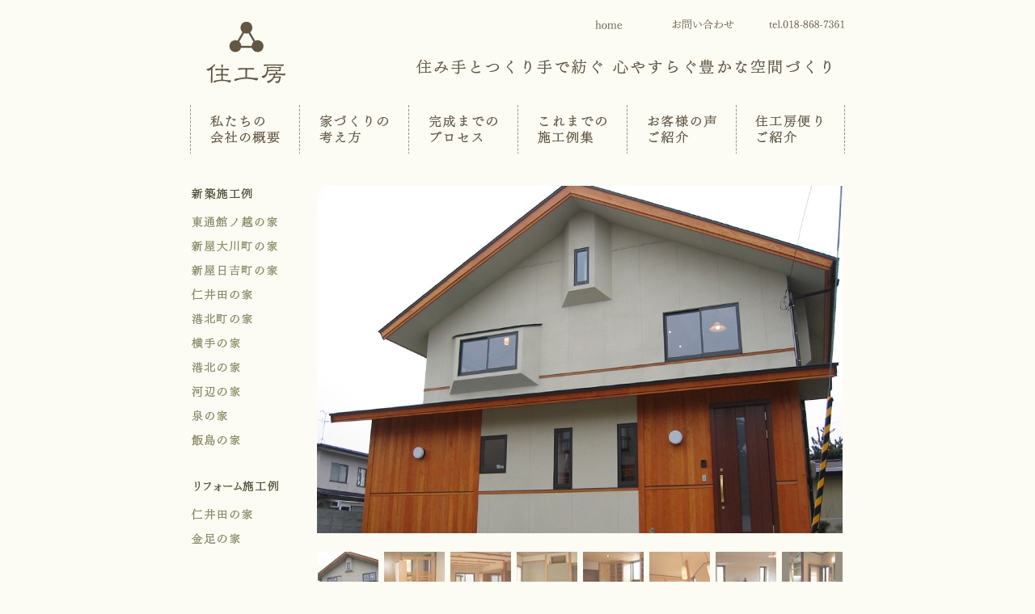

--- FILE ---
content_type: text/html
request_url: https://jyukoubou.com/gallery06.html
body_size: 10061
content:
<?xml version="1.0" encoding="utf-8"?>
<!DOCTYPE html PUBLIC "-//W3C//DTD XHTML 1.0 Strict//EN" "http://www.w3.org/TR/xhtml1/DTD/xhtml1-strict.dtd">
<html xmlns="http://www.w3.org/1999/xhtml" xml:lang="ja" lang="ja" dir="ltr">

<head>
<meta http-equiv="Content-Type" content="text/html; charset=utf-8" />
<meta http-equiv="Content-Script-Type" content="text/javascript" />

<link rel="index" href="./" />
<link href="style.css" rel="stylesheet" type="text/css" />
<link rel="shortcut icon" href="favicon.ico" /> 
<meta name="keywords" content="" />
<meta name="description" content="" />

<!--[if lt IE 8]>
<script src="Scripts/IE8.js" type="text/javascript"></script>
<![endif]-->

<script type="text/javascript" src="Scripts/jquery.js"></script>
<script type="text/javascript" src="Scripts/jquery.galleriffic.js"></script>
<script type="text/javascript" src="Scripts/jquery.opacityrollover.js"></script>
<script type="text/javascript" src="Scripts/assist.js"></script>
<script type="text/javascript">
document.write('<style>.noscript { display: none; }</style>');
</script>
        
<title>住工房</title>

</head>

<body>

<div id="container">

	<div id="header">
    
    <div id="toplink"><a href="https://jyukoubou.com/"><img src="images/space.gif" alt="トップ" width="130" height="130" /></a></div>
    
    	<ul id="navi">
    
    	<li><a href="./"><img src="images/navi01.png" alt="ホーム" /></a></li>
        
        <li><a href="inquiry.html"><img src="images/navi02.png" alt="お問い合わせ" /></a></li>
        
        <li><img src="images/navi03.png" alt="電話番号：018-868-7361" /></li>
        
        <div class="clear"></div>
        
		</ul>
  
	</div>	<!-- header -->

	<ul id="menu">
    
        <li id="menu01"><div id="menu01h" class="fade">
        <a href="company.html"><img src="images/space.gif" alt="私たちの会社の概要" width="135" height="80" /></a></div></li>
        
        <li id="menu02"><div id="menu02h" class="fade">
        <a href="thinking.html"><img src="images/space.gif" alt="家づくりの考え方" width="135" height="80" /></a></div></li>
        
        <li id="menu03"><div id="menu03h" class="fade">
        <a href="process.html"><img src="images/space.gif" alt="完成までのプロセス" width="135" height="80" /></a></div></li>
        
        <li id="menu04"><div id="menu04h" class="fade">
        <a href="gallery.html"><img src="images/space.gif" alt="これまでの施工例集" width="135" height="80" /></a></div></li>
        
        <li id="menu05"><div id="menu05h" class="fade">
        <a href="voice.html"><img src="images/space.gif" alt="お客様の声" width="135" height="80" /></a></div></li>
        
        <li id="menu06"><div id="menu06h" class="fade">
        <a href="letter.html"><img src="images/space.gif" alt="住工房便りご紹介" width="135" height="80" /></a></div></li>
        
        <div class="clear">&nbsp;</div>
    
    </ul>	<!-- menu -->
    
    <div id="contents">
    
        <div id="main">
		
            <div id="gallery_left">
                
                <iframe src="gallery_menu.html" scrolling="no" width="130" height="500"></iframe>
            
            </div>	<!-- main_left -->
            
            <div id="gallery_right">
            
            
            
            
				<div id="gallery" class="content">

					<div class="slideshow-container">
						<div id="loading" class="loader"></div>
						<div id="slideshow" class="slideshow"></div>
					</div>
				</div>
            
            
				<div id="thumbs" class="navigation">
                
                    <ul class="thumbs noscript">
                    
                        <li>
                            <a class="thumb" name="leaf" href="gallery/gallery06-01.jpg" title="Title #1">
                                <img src="gallery/gallery06-01t.jpg" alt="Title #0" />
                            </a>
                        </li>
                    
                        <li>
                            <a class="thumb" name="leaf" href="gallery/gallery06-02.jpg" title="Title #2">
                                <img src="gallery/gallery06-02t.jpg" alt="Title #0" />
                            </a>
                        </li>
                    
                        <li>
                            <a class="thumb" name="leaf" href="gallery/gallery06-03.jpg" title="Title #3">
                                <img src="gallery/gallery06-03t.jpg" alt="Title #0" />
                            </a>
                        </li>
                        
                        <li>
                            <a class="thumb" name="leaf" href="gallery/gallery06-04.jpg" title="Title #1">
                                <img src="gallery/gallery06-04t.jpg" alt="Title #0" />
                            </a>
                        </li>
                    
                        <li>
                            <a class="thumb" name="leaf" href="gallery/gallery06-05.jpg" title="Title #2">
                                <img src="gallery/gallery06-05t.jpg" alt="Title #0" />
                            </a>
                        </li>
                    
                        <li>
                            <a class="thumb" name="leaf" href="gallery/gallery06-06.jpg" title="Title #3">
                                <img src="gallery/gallery06-06t.jpg" alt="Title #0" />
                            </a>
                        </li>
                        
                        <li>
                            <a class="thumb" name="leaf" href="gallery/gallery06-07.jpg" title="Title #2">
                                <img src="gallery/gallery06-07t.jpg" alt="Title #0" />
                            </a>
                        </li>
                    
                        <li>
                            <a class="thumb" name="leaf" href="gallery/gallery06-08.jpg" title="Title #3">
                                <img src="gallery/gallery06-08t.jpg" alt="Title #0" />
                            </a>
                        </li>
                    
                    </ul>
                
                </div>
                  
                  
                <ul class="gallery_article">
                
                	<li><img src="images/Data.png" alt="" width="50" height="40" /></li>
                    
                    <li>
                    
                    <h2>「港北町の家」建築面積30.4坪　延床面積55.1坪</h2>
                    
                    <p>
                    22帖の大きなリビングと、引込み戸を採用した和室を隣接させることで、つなげると約30帖の大空間。<br />
                    多くのお客様を招いて、ホームパーティが楽しめます。<br />
                    子供部屋にはそれぞれのロフトがあり、空間の活用度の高いプランです。<br />
                    灯油による床暖房の穏やかな暖かさで冬も快適に過ごせます。
                    </p>
                    
                    <div class="clear"></div>
                    
                    </li>
                    
                    <div><p class="textright"><a href="#top">▲ ページの先頭へ移動します</a></p></div>
            
				</ul>
            
            
            </div>	<!-- main_right -->
            
		</div>	<!-- main -->
    
	</div>	<!-- contents -->
    
    <div class="clear"></div>
    
    <div id="footer">
    
    	<h2 class="left">　Copyright (C) jukobo 2010-2011　tel.018-868-7361</h2><h2 class="right">▼ <a href="./">ホーム</a>　▼ <a href="inquiry.html">お問合わせ</a>　▼ <a href="links.html">リンク</a>　▼ <a href="agreement.html">利用規約</a>　▼ <a href="privacy.html">プライバシーポリシー</a>　</h2><div class="clear"></div>
    
    </div>	<!-- footer -->
    
</div>	<!-- container -->


		<script type="text/javascript">
			jQuery(document).ready(function($) {
				// We only want these styles applied when javascript is enabled
				$('div.content').css('display', 'block');

				// Initially set opacity on thumbs and add
				// additional styling for hover effect on thumbs
				var onMouseOutOpacity = 0.67;
				$('#thumbs ul.thumbs li').opacityrollover({
					mouseOutOpacity:   onMouseOutOpacity,
					mouseOverOpacity:  1.0,
					fadeSpeed:         'fast',
					exemptionSelector: '.selected'
				});
				
				// Initialize Advanced Galleriffic Gallery
				var gallery = $('#thumbs').galleriffic({
					delay:                     2500,
					numThumbs:                 8,
					preloadAhead:              10,
					enableTopPager:            true,
					enableBottomPager:         true,
					maxPagesToShow:            7,
					imageContainerSel:         '#slideshow',
					controlsContainerSel:      '#controls',
					captionContainerSel:       '#caption',
					loadingContainerSel:       '#loading',
					renderSSControls:          true,
					renderNavControls:         true,
					playLinkText:              'Play Slideshow',
					pauseLinkText:             'Pause Slideshow',
					prevLinkText:              '&lsaquo; Previous Photo',
					nextLinkText:              'Next Photo &rsaquo;',
					nextPageLinkText:          'Next &rsaquo;',
					prevPageLinkText:          '&lsaquo; Prev',
					enableHistory:             false,
					autoStart:                 false,
					syncTransitions:           true,
					defaultTransitionDuration: 900,
					onSlideChange:             function(prevIndex, nextIndex) {
						// 'this' refers to the gallery, which is an extension of $('#thumbs')
						this.find('ul.thumbs').children()
							.eq(prevIndex).fadeTo('fast', onMouseOutOpacity).end()
							.eq(nextIndex).fadeTo('fast', 1.0);
					},
					onPageTransitionOut:       function(callback) {
						this.fadeTo('fast', 0.0, callback);
					},
					onPageTransitionIn:        function() {
						this.fadeTo('fast', 1.0);
					}
				});
			});
		</script>
        
</body>
</html>


--- FILE ---
content_type: text/html
request_url: https://jyukoubou.com/gallery_menu.html
body_size: 2119
content:
<?xml version="1.0" encoding="utf-8"?>
<!DOCTYPE html PUBLIC "-//W3C//DTD XHTML 1.0 Strict//EN" "http://www.w3.org/TR/xhtml1/DTD/xhtml1-strict.dtd">
<html xmlns="http://www.w3.org/1999/xhtml" xml:lang="ja" lang="ja" dir="ltr">

<head>
<meta http-equiv="Content-Type" content="text/html; charset=utf-8" />
<meta http-equiv="Content-Script-Type" content="text/javascript" />

<link rel="index" href="./" />
<link href="style.css" rel="stylesheet" type="text/css" />
        
<title>住工房</title>

</head>

<body>

	<img src="images/gallery_hl01.png" width="130" height="30" border="0"><br />
    <a href="gallery.html" target="_top"><img src="gallery/gallery10t.png" width="130" height="30" border="0"></a><br />
    <a href="gallery09.html" target="_top"><img src="gallery/gallery09t.png" width="130" height="30" border="0"></a><br />
    <a href="gallery08.html" target="_top"><img src="gallery/gallery08t.png" width="130" height="30" border="0"></a><br />
    <a href="gallery07.html" target="_top"><img src="gallery/gallery07t.png" width="130" height="30" border="0"></a><br />
    <a href="gallery06.html" target="_top"><img src="gallery/gallery06t.png" width="130" height="30" border="0"></a><br />
    <a href="gallery05.html" target="_top"><img src="gallery/gallery05t.png" width="130" height="30" border="0"></a><br />
    <a href="gallery04.html" target="_top"><img src="gallery/gallery04t.png" width="130" height="30" border="0"></a><br />
    <a href="gallery03.html" target="_top"><img src="gallery/gallery03t.png" width="130" height="30" border="0"></a><br />
    <a href="gallery02.html" target="_top"><img src="gallery/gallery02t.png" width="130" height="30" border="0"></a><br />
    <a href="gallery01.html" target="_top"><img src="gallery/gallery01t.png" width="130" height="30" border="0"></a><br />
    　<br />
    　<br />
    <img src="images/gallery_hl02.png" width="130" height="30" border="0"><br />
    <a href="reform02.html" target="_top"><img src="gallery/reform02t.png" width="130" height="30" border="0"></a><br />
    <a href="reform01.html" target="_top"><img src="gallery/reform01t.png" width="130" height="30" border="0"></a><br />
    
    
</body>
</html>


--- FILE ---
content_type: text/css
request_url: https://jyukoubou.com/style.css
body_size: 12579
content:
/* ::::: Init ::::: */

*{
	margin:0;
	padding:0;
	border:0;
	text-decoration:none;
	line-height:1;
	font-size:100%;
	font-style:normal;
	font-weight:normal;
}

body {
	background-color: #FCFCF5;
	color: #333;
	width: 100%;
	height: 100%;
}

h1, h2, h3 { margin: 0px; padding: 0px; font-weight: normal; }

p{
}

p a:link,p a:visited{
	color: #452F25;
}

p a:hover,p a:active{
	color: #F60;
}

p b{
	font-weight: bold;
}

h2 a:link,h2 a:visited{
	color: #452F25;
}

h2 a:hover,h2 a:active{
	color: #F60;
}

img,a img{
  vertical-align:bottom;
  border:none;
  background:transparent;
}

.importance{
	overflow: hidden;
	display: block;
	height: 1px;
	font-size: 1px;
	text-indent: -9999px;
	color: #000000;
	position: absolute;
	visibility: hidden;
	bottom: 10000px;
}

.smalltext{
	font-size: 10px;
}

.midtext{
	font-size: 12px;
}

.bigtext{
	font-size: 18px;
	line-height: 24px;
}

.textright{
	text-align: right;
}

.center{
	text-align: center;
}

.right{
	float: right;
}

.left{
	float: left;
}

.leftimg{
	float: left;
	margin: 20px;
}


.rightimg{
	float: right;
	margin: 20px;
}

.centerimg{
	margin-right: 20px;
	margin-left: 20px;
	margin-bottom: 20px;
}

.red{
	color: #F63;
}

.blue{
	color: #409ED9;
}

.green{
	color: #77DD06;
}

.brown{
	color: #C18515;
}

.clear{
	clear: both;
	font-size: 0px;
	line-height: 0px;
	height: 0px;
	width: 0px;
}


.fade{
	filter: alpha(opacity=0);
	-moz-opacity:0.0;
	opacity:0.0;
}

.fadeie{
	filter: alpha(opacity=0);
	-moz-opacity:0.0;
	opacity:0.0;
}
	   
.textbox{
	background-color: #FFF;
	border-top-width: 1px;
	border-right-width: 1px;
	border-bottom-width: 1px;
	border-left-width: 1px;
	border-top-style: solid;
	border-right-style: solid;
	border-bottom-style: solid;
	border-left-style: solid;
	border-top-color: #888;
	border-right-color: #AAA;
	border-bottom-color: #AAA;
	border-left-color: #888;
	font-size: 12px;
	line-height: 20px;
	height: 20px;
}

.textareabox{
	background-color: #FFF;
	border-top-width: 1px;
	border-right-width: 1px;
	border-bottom-width: 1px;
	border-left-width: 1px;
	border-top-style: solid;
	border-right-style: solid;
	border-bottom-style: solid;
	border-left-style: solid;
	border-top-color: #888;
	border-right-color: #AAA;
	border-bottom-color: #AAA;
	border-left-color: #888;
	font-size: 12px;
	margin-top: 20px;
	width: 400px;
}

.submitbtn{
	background: url(./images/submit.png) 0px 0px no-repeat;
	font-size: 12px;
	line-height: 24px;
	text-align: center;
	height: 24px;
	width: 66px;
	color: #333;
	cursor: pointer;
}

.submitbtn:hover{
	background: url(./images/submit.png) 0px -24px no-repeat;
	color: #F60;
}

.postlink{
	float: left;
}

/* ::::: CSS ::::: */
#container{
	width: 900px;
	margin-right: auto;
	margin-left: auto;
}

#header {
	background-image: url(./images/Header.png);
	background-repeat: no-repeat;
	height: 130px;
	width: 810px;
	margin-left: 45px;
}

#toplink{
	float: left;
}

#contents{
	background-repeat: no-repeat;
	width: 900px;
	min-height: 600px;
}

#navi{
	position: relative;
	left: 330px;
	top: 20px;
	float: left;
	color: #635744;
	list-style-type: none;
	height: 20px;
	width: 350px;
	font-size: 12px;
}

#navi li{
	float: left;
}

#navi a:link,#navi a:visited{
	color: #635744;
}

#navi a:hover,#navi a:active{
	color: #F60;
}

#menu{
	width: 810px;
	list-style-type: none;
	margin-left: 45px;
}

#menu li{
	float: left;
	background-repeat: no-repeat;
	height: 80px;
}

#menu01{
	background: url(./images/Menu.png) 0px 0px no-repeat;
	width: 135px;
}

#menu01h{
	background: url(./images/Menu.png) 0px -80px no-repeat;
	filter: alpha(opacity=0);
	-moz-opacity:0.0;
	opacity:0.0;
}

#menu02{
	background: url(./images/Menu.png) -135px 0px no-repeat;
	width: 135px;
}

#menu02h{
	background: url(./images/Menu.png) -135px -80px no-repeat;
	filter: alpha(opacity=0);
	-moz-opacity:0.0;
	opacity:0.0;
}

#menu03{
	background: url(./images/Menu.png) -270px 0px no-repeat;
	width: 135px;
}

#menu03h{
	background: url(./images/Menu.png) -270px -80px no-repeat;
	filter: alpha(opacity=0);
	-moz-opacity:0.0;
	opacity:0.0;
}

#menu04{
	background: url(./images/Menu.png) -405px 0px no-repeat;
	width: 135px;
}

#menu04h{
	background: url(./images/Menu.png) -405px -80px no-repeat;
	filter: alpha(opacity=0);
	-moz-opacity:0.0;
	opacity:0.0;
}

#menu05{
	background: url(./images/Menu.png) -540px 0px no-repeat;
	width: 135px;
}

#menu05h{
	background: url(./images/Menu.png) -540px -80px no-repeat;
	filter: alpha(opacity=0);
	-moz-opacity:0.0;
	opacity:0.0;
}

#menu06{
	background: url(./images/Menu.png) -675px 0px no-repeat;
	width: 135px;
}

#menu06h{
	background: url(./images/Menu.png) -675px -80px no-repeat;
	filter: alpha(opacity=0);
	-moz-opacity:0.0;
	opacity:0.0;
}

#slide_image{
	width: 900px;
	height: 320px;
	font-size: 12px;
	line-height: 400px;
	color: #FFF;
	text-align: center;
	background-color: #000;
}

#main{
	width: 900px;
	padding-right: 45px;
	padding-left: 45px;
	padding-top: 20px;
}

#main_left{
	float: left;
}

#main_right{
	float: left;
}

#main_center{

}

#gallery_left{
	float: left;
	height: 600px;
	width: 150px;
}

#gallery_right{
	float: left;
	width: 670px;
}

#footer{
	height: 100px;
	bottom: 0px;
	width: 900px;
	border-top-width: 1px;
	border-top-style: dashed;
	border-top-color: #625743;
	margin-right: auto;
	margin-left: auto;
	margin-top: 50px;
	padding-top: 20px;
}

#footer h2{
	line-height: 16px;
	font-size: 12px;
}

.banner{
	margin-bottom: 20px;
}

.side {
	list-style-type: none;
	width: 220px;
	margin-bottom: 20px;
}

.side li{
	border-bottom-width: 1px;
	border-bottom-style: dashed;
	border-bottom-color: #625743;
	margin-bottom: 10px;
}

.side h2{
	font-size: 16px;
	line-height: 40px;
}

.rss_include ul{
	list-style-type: none;
	width: 220px;
	margin-top: 10px;
}

.rss_include ul li{
	border-bottom-width: 1px;
	border-bottom-style: dotted;
	border-bottom-color: #625743;
}


.rss_include ul li h2{
	line-height: 40px;
	font-size: 16px;
}

.rss_include ul li a{
	line-height: 30px;
	font-size: 14px;
}

.rss_include ul li a:link,.rss_include ul li a:visited{
	color: #452F25;
}

.rss_include ul li a:hover,.rss_include ul li a:active{
	color: #F60;
}

.article {
	list-style-type: none;
	width: 560px;
	padding-left: 40px;
}

.article li{
	border-bottom-width: 1px;
	border-bottom-style: dashed;
	border-bottom-color: #625743;
	margin-bottom: 10px;
}

.article h2{
	font-size: 16px;
	line-height: 40px;
}

.article p{
	font-size: 13px;
	line-height: 24px;
	margin-top: 10px;
	margin-bottom: 20px;
}

.gallery_article {
	list-style-type: none;
	width: 650px;
	margin-left: 10px;
}

.gallery_article li{
	border-bottom-width: 1px;
	border-bottom-style: dashed;
	border-bottom-color: #625743;
	margin-bottom: 20px;
}

.gallery_article h2{
	font-size: 16px;
	line-height: 40px;
}

.gallery_article p{
	font-size: 13px;
	line-height: 24px;
	margin-top: 10px;
	margin-bottom: 20px;
}

.list_box{
	border-top-width: 1px;
	border-right-width: 1px;
	border-left-width: 1px;
	border-top-style: dashed;
	border-right-style: dashed;
	border-left-style: dashed;
	border-top-color: #625743;
	border-right-color: #625743;
	border-left-color: #625743;
	width: 610px;
	margin-left: 105px;
}

.list_box li{
	border-bottom-width: 1px;
	border-bottom-style: dashed;
	border-bottom-color: #625743;
	list-style-type: none;
}

.list_left{
	float: left;
	text-align: center;
	width: 150px;
}

.list_left p{
	font-size: 14px;
	line-height: 50px;
}

.list_right{
	float: left;
	width: 450px;
	border-left-width: 1px;
	border-left-style: dashed;
	border-left-color: #625743;
}

.list_right p{
	font-size: 14px;
	line-height: 50px;
	padding-left: 30px;
}

.list_center{
	text-align: center;
}

.alignleft{
	float: left;
	padding-right: 20px;
	padding-bottom: 20px;
}

.alignright{
	float: right;
	padding-bottom: 20px;
	padding-left: 20px;
}

.aligncenter{
	display: block;
	margin-left: auto;
	margin-right: auto;
}

.center_hl{
	text-align: center;
	font-size: 24px;
	color: #635744;
	font-family: "ＭＳ Ｐ明朝", "MS PMincho", "ヒラギノ明朝 Pro W3", "Hiragino Mincho Pro", serif;
	margin-bottom: 50px;
	letter-spacing: 0.2em;
	width: 650px;
	margin-left: 80px;
}


.center_hl2{
	text-align: center;
	font-size: 18px;
	color: #635744;
	font-family: "ＭＳ Ｐ明朝", "MS PMincho", "ヒラギノ明朝 Pro W3", "Hiragino Mincho Pro", serif;
	margin-bottom: 30px;
	letter-spacing: 0.2em;
	width: 650px;
	margin-left: 80px;
}

.center_p{
	text-align: center;
	font-size: 14px;
	line-height: 20px;
	margin-bottom: 40px;
	width: 650px;
	margin-left: 80px;
}

.letter_list{
	text-align: left;
	list-style-type: none;
	margin-left: 220px;
	margin-bottom: 100px;
}

.letter_list li{
	margin-bottom: 10px;
}

.letter_list p{
	font-size: 14px;
}

.process{
	margin-left: 50px;
	margin-bottom: 10px;
	padding-bottom: 10px;
}

.process li{
	list-style-type: none;
}

.process_left{
	float: left;
	height: 40px;
	width: 40px;
}

.process_center{
	float: left;
	height: 40px;
	width: 200px;
}

.process_right{
	float: left;
	height: 40px;
	width: 520px;
}

.process_right p{
	font-size: 14px;
	line-height: 40px;
	color: #391C00;
}

.step01{
	background-image: url(./images/step01.png);
}

.step02{
	background-image: url(./images/step02.png);
}

.step03{
	background-image: url(./images/step03.png);
}

.step04{
	background-image: url(./images/step04.png);
}

.voice{
	margin-left: 50px;
	margin-bottom: 10px;
	padding-bottom: 10px;
	width: 700px;
}

.voice li{
	list-style-type: none;
	margin-bottom: 20px;
}

.voice p{
	font-size: 14px;
	line-height: 20px;
	color: #391C00;
}

.wallpaint{
	list-style-type: none;
	margin-left: 60px;
}

.wallpaint li{
	float: left;
	padding: 20px;
}

/* ::::: Galleriffic ::::: */

div.content {
	/* The display of content is enabled using jQuery so that the slideshow content won't display unless javascript is enabled. */
	display: none;
	width: 660px; 
}

div.content a, div.navigation a {
	text-decoration: none;
	color: #777;
}

div.content a:focus, div.content a:hover, div.content a:active {
	text-decoration: underline;
}

div.controls {
	margin-top: 5px;
	height: 23px;
}

div.controls a {
	padding: 5px;
}

div.ss-controls {
	float: left;
}

div.nav-controls {
	float: right;
}

div.slideshow-container {
	position: relative;
	clear: both;
	height: 430px; /* This should be set to be at least the height of the largest image in the slideshow */
}

div.loader {
	position: absolute;
	top: 0;
	left: 0;
	background-image: url('./images/loader.gif');
	background-repeat: no-repeat;
	background-position: center;
	width: 650px;
	height: 430px; /* This should be set to be at least the height of the largest image in the slideshow */
}

div.slideshow {

}

div.slideshow span.image-wrapper {
	display: block;
	position: absolute;
	top: 0;
	left: 0;
}

div.slideshow a.advance-link {
	display: block;
	width: 660px;
	height: 430px; /* This should be set to be at least the height of the largest image in the slideshow */
	line-height: 430px; /* This should be set to be at least the height of the largest image in the slideshow */
	text-align: center;
}

div.slideshow a.advance-link:hover, div.slideshow a.advance-link:active, div.slideshow a.advance-link:visited {
	text-decoration: none;
}

div.slideshow img {
}

div.download {
}

div.caption-container {
	position: relative;
	clear: left;
	height: 75px;
}

span.image-caption {
	display: block;
	position: absolute;
	width: 660px;
	top: 0;
	left: 0;
}

div.caption {
	padding: 12px;
}

div.image-title {
	font-weight: bold;
	font-size: 1.4em;
}

div.image-desc {
	line-height: 1.3em;
	padding-top: 12px;
}

div.navigation {
	/* The navigation style is set using jQuery so that the javascript specific styles won't be applied unless javascript is enabled. */
}

ul.thumbs {
	clear: both;
	padding-left: 8px;
}

ul.thumbs li {
	float: left;
	padding: 0;
	list-style: none;
	margin-right: 7px;
	margin-bottom: 10px;
}

a.thumb {
	display: block;
	margin-bottom: 20px;
}

ul.thumbs li.selected a.thumb {

}

a.thumb:focus {
	outline: none;
}

ul.thumbs img {
	border: none;
	display: block;
}

div.pagination {
	clear: both;
}

div.navigation div.top {
	margin-bottom: 12px;
	height: 11px;
}

div.navigation div.bottom {
	margin-top: 12px;
}

div.pagination a, div.pagination span.current, div.pagination span.ellipsis {
	display: block;
	float: left;
	margin-right: 2px;
	padding: 4px 7px 2px 7px;
	border: 1px solid #ccc;
}

div.pagination a:hover {
	background-color: #eee;
	text-decoration: none;
}

div.pagination span.current {
	font-weight: bold;
	background-color: #000;
	border-color: #000;
	color: #fff;
}

div.pagination span.ellipsis {
	border: none;
	padding: 5px 0 3px 2px;
}


--- FILE ---
content_type: text/css
request_url: https://jyukoubou.com/style.css
body_size: 12588
content:
/* ::::: Init ::::: */

*{
	margin:0;
	padding:0;
	border:0;
	text-decoration:none;
	line-height:1;
	font-size:100%;
	font-style:normal;
	font-weight:normal;
}

body {
	background-color: #FCFCF5;
	color: #333;
	width: 100%;
	height: 100%;
}

h1, h2, h3 { margin: 0px; padding: 0px; font-weight: normal; }

p{
}

p a:link,p a:visited{
	color: #452F25;
}

p a:hover,p a:active{
	color: #F60;
}

p b{
	font-weight: bold;
}

h2 a:link,h2 a:visited{
	color: #452F25;
}

h2 a:hover,h2 a:active{
	color: #F60;
}

img,a img{
  vertical-align:bottom;
  border:none;
  background:transparent;
}

.importance{
	overflow: hidden;
	display: block;
	height: 1px;
	font-size: 1px;
	text-indent: -9999px;
	color: #000000;
	position: absolute;
	visibility: hidden;
	bottom: 10000px;
}

.smalltext{
	font-size: 10px;
}

.midtext{
	font-size: 12px;
}

.bigtext{
	font-size: 18px;
	line-height: 24px;
}

.textright{
	text-align: right;
}

.center{
	text-align: center;
}

.right{
	float: right;
}

.left{
	float: left;
}

.leftimg{
	float: left;
	margin: 20px;
}


.rightimg{
	float: right;
	margin: 20px;
}

.centerimg{
	margin-right: 20px;
	margin-left: 20px;
	margin-bottom: 20px;
}

.red{
	color: #F63;
}

.blue{
	color: #409ED9;
}

.green{
	color: #77DD06;
}

.brown{
	color: #C18515;
}

.clear{
	clear: both;
	font-size: 0px;
	line-height: 0px;
	height: 0px;
	width: 0px;
}


.fade{
	filter: alpha(opacity=0);
	-moz-opacity:0.0;
	opacity:0.0;
}

.fadeie{
	filter: alpha(opacity=0);
	-moz-opacity:0.0;
	opacity:0.0;
}
	   
.textbox{
	background-color: #FFF;
	border-top-width: 1px;
	border-right-width: 1px;
	border-bottom-width: 1px;
	border-left-width: 1px;
	border-top-style: solid;
	border-right-style: solid;
	border-bottom-style: solid;
	border-left-style: solid;
	border-top-color: #888;
	border-right-color: #AAA;
	border-bottom-color: #AAA;
	border-left-color: #888;
	font-size: 12px;
	line-height: 20px;
	height: 20px;
}

.textareabox{
	background-color: #FFF;
	border-top-width: 1px;
	border-right-width: 1px;
	border-bottom-width: 1px;
	border-left-width: 1px;
	border-top-style: solid;
	border-right-style: solid;
	border-bottom-style: solid;
	border-left-style: solid;
	border-top-color: #888;
	border-right-color: #AAA;
	border-bottom-color: #AAA;
	border-left-color: #888;
	font-size: 12px;
	margin-top: 20px;
	width: 400px;
}

.submitbtn{
	background: url(./images/submit.png) 0px 0px no-repeat;
	font-size: 12px;
	line-height: 24px;
	text-align: center;
	height: 24px;
	width: 66px;
	color: #333;
	cursor: pointer;
}

.submitbtn:hover{
	background: url(./images/submit.png) 0px -24px no-repeat;
	color: #F60;
}

.postlink{
	float: left;
}

/* ::::: CSS ::::: */
#container{
	width: 900px;
	margin-right: auto;
	margin-left: auto;
}

#header {
	background-image: url(./images/Header.png);
	background-repeat: no-repeat;
	height: 130px;
	width: 810px;
	margin-left: 45px;
}

#toplink{
	float: left;
}

#contents{
	background-repeat: no-repeat;
	width: 900px;
	min-height: 600px;
}

#navi{
	position: relative;
	left: 330px;
	top: 20px;
	float: left;
	color: #635744;
	list-style-type: none;
	height: 20px;
	width: 350px;
	font-size: 12px;
}

#navi li{
	float: left;
}

#navi a:link,#navi a:visited{
	color: #635744;
}

#navi a:hover,#navi a:active{
	color: #F60;
}

#menu{
	width: 810px;
	list-style-type: none;
	margin-left: 45px;
}

#menu li{
	float: left;
	background-repeat: no-repeat;
	height: 80px;
}

#menu01{
	background: url(./images/Menu.png) 0px 0px no-repeat;
	width: 135px;
}

#menu01h{
	background: url(./images/Menu.png) 0px -80px no-repeat;
	filter: alpha(opacity=0);
	-moz-opacity:0.0;
	opacity:0.0;
}

#menu02{
	background: url(./images/Menu.png) -135px 0px no-repeat;
	width: 135px;
}

#menu02h{
	background: url(./images/Menu.png) -135px -80px no-repeat;
	filter: alpha(opacity=0);
	-moz-opacity:0.0;
	opacity:0.0;
}

#menu03{
	background: url(./images/Menu.png) -270px 0px no-repeat;
	width: 135px;
}

#menu03h{
	background: url(./images/Menu.png) -270px -80px no-repeat;
	filter: alpha(opacity=0);
	-moz-opacity:0.0;
	opacity:0.0;
}

#menu04{
	background: url(./images/Menu.png) -405px 0px no-repeat;
	width: 135px;
}

#menu04h{
	background: url(./images/Menu.png) -405px -80px no-repeat;
	filter: alpha(opacity=0);
	-moz-opacity:0.0;
	opacity:0.0;
}

#menu05{
	background: url(./images/Menu.png) -540px 0px no-repeat;
	width: 135px;
}

#menu05h{
	background: url(./images/Menu.png) -540px -80px no-repeat;
	filter: alpha(opacity=0);
	-moz-opacity:0.0;
	opacity:0.0;
}

#menu06{
	background: url(./images/Menu.png) -675px 0px no-repeat;
	width: 135px;
}

#menu06h{
	background: url(./images/Menu.png) -675px -80px no-repeat;
	filter: alpha(opacity=0);
	-moz-opacity:0.0;
	opacity:0.0;
}

#slide_image{
	width: 900px;
	height: 320px;
	font-size: 12px;
	line-height: 400px;
	color: #FFF;
	text-align: center;
	background-color: #000;
}

#main{
	width: 900px;
	padding-right: 45px;
	padding-left: 45px;
	padding-top: 20px;
}

#main_left{
	float: left;
}

#main_right{
	float: left;
}

#main_center{

}

#gallery_left{
	float: left;
	height: 600px;
	width: 150px;
}

#gallery_right{
	float: left;
	width: 670px;
}

#footer{
	height: 100px;
	bottom: 0px;
	width: 900px;
	border-top-width: 1px;
	border-top-style: dashed;
	border-top-color: #625743;
	margin-right: auto;
	margin-left: auto;
	margin-top: 50px;
	padding-top: 20px;
}

#footer h2{
	line-height: 16px;
	font-size: 12px;
}

.banner{
	margin-bottom: 20px;
}

.side {
	list-style-type: none;
	width: 220px;
	margin-bottom: 20px;
}

.side li{
	border-bottom-width: 1px;
	border-bottom-style: dashed;
	border-bottom-color: #625743;
	margin-bottom: 10px;
}

.side h2{
	font-size: 16px;
	line-height: 40px;
}

.rss_include ul{
	list-style-type: none;
	width: 220px;
	margin-top: 10px;
}

.rss_include ul li{
	border-bottom-width: 1px;
	border-bottom-style: dotted;
	border-bottom-color: #625743;
}


.rss_include ul li h2{
	line-height: 40px;
	font-size: 16px;
}

.rss_include ul li a{
	line-height: 30px;
	font-size: 14px;
}

.rss_include ul li a:link,.rss_include ul li a:visited{
	color: #452F25;
}

.rss_include ul li a:hover,.rss_include ul li a:active{
	color: #F60;
}

.article {
	list-style-type: none;
	width: 560px;
	padding-left: 40px;
}

.article li{
	border-bottom-width: 1px;
	border-bottom-style: dashed;
	border-bottom-color: #625743;
	margin-bottom: 10px;
}

.article h2{
	font-size: 16px;
	line-height: 40px;
}

.article p{
	font-size: 13px;
	line-height: 24px;
	margin-top: 10px;
	margin-bottom: 20px;
}

.gallery_article {
	list-style-type: none;
	width: 650px;
	margin-left: 10px;
}

.gallery_article li{
	border-bottom-width: 1px;
	border-bottom-style: dashed;
	border-bottom-color: #625743;
	margin-bottom: 20px;
}

.gallery_article h2{
	font-size: 16px;
	line-height: 40px;
}

.gallery_article p{
	font-size: 13px;
	line-height: 24px;
	margin-top: 10px;
	margin-bottom: 20px;
}

.list_box{
	border-top-width: 1px;
	border-right-width: 1px;
	border-left-width: 1px;
	border-top-style: dashed;
	border-right-style: dashed;
	border-left-style: dashed;
	border-top-color: #625743;
	border-right-color: #625743;
	border-left-color: #625743;
	width: 610px;
	margin-left: 105px;
}

.list_box li{
	border-bottom-width: 1px;
	border-bottom-style: dashed;
	border-bottom-color: #625743;
	list-style-type: none;
}

.list_left{
	float: left;
	text-align: center;
	width: 150px;
}

.list_left p{
	font-size: 14px;
	line-height: 50px;
}

.list_right{
	float: left;
	width: 450px;
	border-left-width: 1px;
	border-left-style: dashed;
	border-left-color: #625743;
}

.list_right p{
	font-size: 14px;
	line-height: 50px;
	padding-left: 30px;
}

.list_center{
	text-align: center;
}

.alignleft{
	float: left;
	padding-right: 20px;
	padding-bottom: 20px;
}

.alignright{
	float: right;
	padding-bottom: 20px;
	padding-left: 20px;
}

.aligncenter{
	display: block;
	margin-left: auto;
	margin-right: auto;
}

.center_hl{
	text-align: center;
	font-size: 24px;
	color: #635744;
	font-family: "ＭＳ Ｐ明朝", "MS PMincho", "ヒラギノ明朝 Pro W3", "Hiragino Mincho Pro", serif;
	margin-bottom: 50px;
	letter-spacing: 0.2em;
	width: 650px;
	margin-left: 80px;
}


.center_hl2{
	text-align: center;
	font-size: 18px;
	color: #635744;
	font-family: "ＭＳ Ｐ明朝", "MS PMincho", "ヒラギノ明朝 Pro W3", "Hiragino Mincho Pro", serif;
	margin-bottom: 30px;
	letter-spacing: 0.2em;
	width: 650px;
	margin-left: 80px;
}

.center_p{
	text-align: center;
	font-size: 14px;
	line-height: 20px;
	margin-bottom: 40px;
	width: 650px;
	margin-left: 80px;
}

.letter_list{
	text-align: left;
	list-style-type: none;
	margin-left: 220px;
	margin-bottom: 100px;
}

.letter_list li{
	margin-bottom: 10px;
}

.letter_list p{
	font-size: 14px;
}

.process{
	margin-left: 50px;
	margin-bottom: 10px;
	padding-bottom: 10px;
}

.process li{
	list-style-type: none;
}

.process_left{
	float: left;
	height: 40px;
	width: 40px;
}

.process_center{
	float: left;
	height: 40px;
	width: 200px;
}

.process_right{
	float: left;
	height: 40px;
	width: 520px;
}

.process_right p{
	font-size: 14px;
	line-height: 40px;
	color: #391C00;
}

.step01{
	background-image: url(./images/step01.png);
}

.step02{
	background-image: url(./images/step02.png);
}

.step03{
	background-image: url(./images/step03.png);
}

.step04{
	background-image: url(./images/step04.png);
}

.voice{
	margin-left: 50px;
	margin-bottom: 10px;
	padding-bottom: 10px;
	width: 700px;
}

.voice li{
	list-style-type: none;
	margin-bottom: 20px;
}

.voice p{
	font-size: 14px;
	line-height: 20px;
	color: #391C00;
}

.wallpaint{
	list-style-type: none;
	margin-left: 60px;
}

.wallpaint li{
	float: left;
	padding: 20px;
}

/* ::::: Galleriffic ::::: */

div.content {
	/* The display of content is enabled using jQuery so that the slideshow content won't display unless javascript is enabled. */
	display: none;
	width: 660px; 
}

div.content a, div.navigation a {
	text-decoration: none;
	color: #777;
}

div.content a:focus, div.content a:hover, div.content a:active {
	text-decoration: underline;
}

div.controls {
	margin-top: 5px;
	height: 23px;
}

div.controls a {
	padding: 5px;
}

div.ss-controls {
	float: left;
}

div.nav-controls {
	float: right;
}

div.slideshow-container {
	position: relative;
	clear: both;
	height: 430px; /* This should be set to be at least the height of the largest image in the slideshow */
}

div.loader {
	position: absolute;
	top: 0;
	left: 0;
	background-image: url('./images/loader.gif');
	background-repeat: no-repeat;
	background-position: center;
	width: 650px;
	height: 430px; /* This should be set to be at least the height of the largest image in the slideshow */
}

div.slideshow {

}

div.slideshow span.image-wrapper {
	display: block;
	position: absolute;
	top: 0;
	left: 0;
}

div.slideshow a.advance-link {
	display: block;
	width: 660px;
	height: 430px; /* This should be set to be at least the height of the largest image in the slideshow */
	line-height: 430px; /* This should be set to be at least the height of the largest image in the slideshow */
	text-align: center;
}

div.slideshow a.advance-link:hover, div.slideshow a.advance-link:active, div.slideshow a.advance-link:visited {
	text-decoration: none;
}

div.slideshow img {
}

div.download {
}

div.caption-container {
	position: relative;
	clear: left;
	height: 75px;
}

span.image-caption {
	display: block;
	position: absolute;
	width: 660px;
	top: 0;
	left: 0;
}

div.caption {
	padding: 12px;
}

div.image-title {
	font-weight: bold;
	font-size: 1.4em;
}

div.image-desc {
	line-height: 1.3em;
	padding-top: 12px;
}

div.navigation {
	/* The navigation style is set using jQuery so that the javascript specific styles won't be applied unless javascript is enabled. */
}

ul.thumbs {
	clear: both;
	padding-left: 8px;
}

ul.thumbs li {
	float: left;
	padding: 0;
	list-style: none;
	margin-right: 7px;
	margin-bottom: 10px;
}

a.thumb {
	display: block;
	margin-bottom: 20px;
}

ul.thumbs li.selected a.thumb {

}

a.thumb:focus {
	outline: none;
}

ul.thumbs img {
	border: none;
	display: block;
}

div.pagination {
	clear: both;
}

div.navigation div.top {
	margin-bottom: 12px;
	height: 11px;
}

div.navigation div.bottom {
	margin-top: 12px;
}

div.pagination a, div.pagination span.current, div.pagination span.ellipsis {
	display: block;
	float: left;
	margin-right: 2px;
	padding: 4px 7px 2px 7px;
	border: 1px solid #ccc;
}

div.pagination a:hover {
	background-color: #eee;
	text-decoration: none;
}

div.pagination span.current {
	font-weight: bold;
	background-color: #000;
	border-color: #000;
	color: #fff;
}

div.pagination span.ellipsis {
	border: none;
	padding: 5px 0 3px 2px;
}


--- FILE ---
content_type: application/javascript
request_url: https://jyukoubou.com/Scripts/assist.js
body_size: 649
content:
/*********************************************************************

  �O���[�o���ϐ���`

*********************************************************************/




$(function(){
/*********************************************************************

  �t�F�[�h�̏���

*********************************************************************/

	$(".fade").load(function(){
		$(this).fadeTo(0, 0.0);
	});
	
	$(".fadeie").load(function(){
		$(this).fadeTo(0, 0.0);
	});
	
	$(".fade").hover(
					 
		function(){
			$(this).fadeTo(150, 1.0);
		},
		function(){
			$(this).fadeTo(150, 0.0);
		}
	
	);

	$(".fadeie").hover(
					 
		function(){
			$(this).fadeTo(150, 0.7);
		},
		function(){
			$(this).fadeTo(150, 0.0);
		}
	
	);

});
